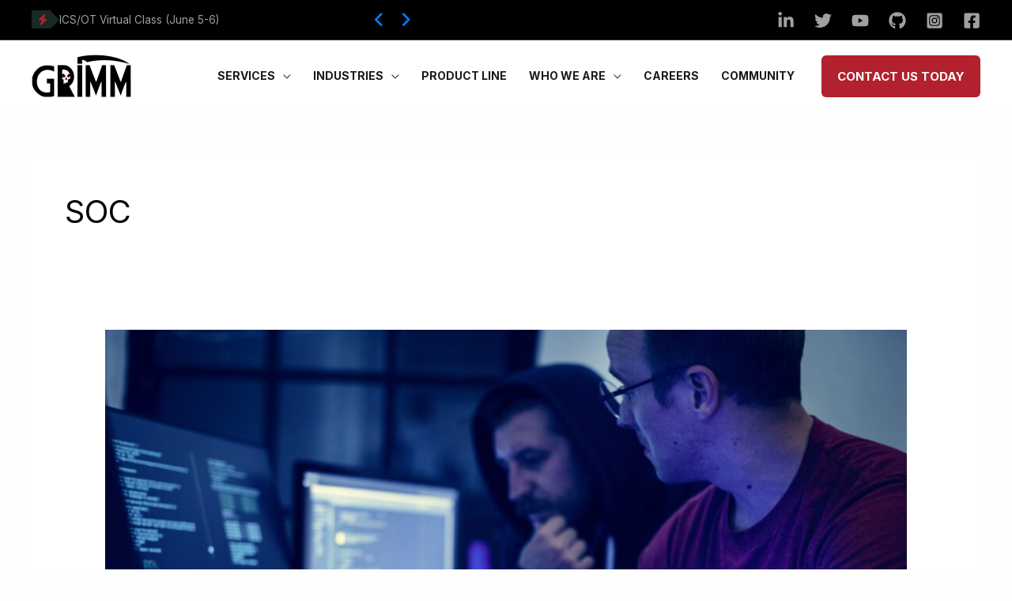

--- FILE ---
content_type: text/css
request_url: https://hb.wpmucdn.com/grimmcyber.com/8bde9d70-49cc-48a3-9a24-cdec9c576267.css
body_size: -159
content:
/**handles:articles_import_ecropolis,bodhi-svgs-attachment**/

.attachment svg,.widget_media_image svg{max-width:100%;height:auto}

--- FILE ---
content_type: text/css
request_url: https://ka-p.fontawesome.com/releases/v6.2.0/css/pro-v4-font-face.min.css?token=24fdec135f
body_size: 1919
content:
/*!
 * Font Awesome Pro 6.2.0 by @fontawesome - https://fontawesome.com
 * License - https://fontawesome.com/license (Commercial License)
 * Copyright 2022 Fonticons, Inc.
 */@font-face{font-family:"FontAwesome";font-display:block;src:url(../webfonts/pro-fa-solid-900-292b12.woff2) format("woff2"),url(../webfonts/pro-fa-solid-900-292b12.ttf) format("truetype");unicode-range:u+f000,u+f021,u+f033,u+f0a8-f0a9,u+f0cb,u+f0ed-f0ee,u+f134,u+f159,u+f1ba,u+f200,u+f2b6}@font-face{font-family:"FontAwesome";font-display:block;src:url(../webfonts/pro-fa-solid-900-d5bbe9.woff2) format("woff2"),url(../webfonts/pro-fa-solid-900-d5bbe9.ttf) format("truetype");unicode-range:u+f001,u+f004-f005,u+f007,u+f00c,u+f011-f012,u+f015,u+f019,u+f023-f024,u+f02c-f02d,u+f02f-f031,u+f03a,u+f03d,u+f040,u+f04a-f04e,u+f060-f064,u+f067-f068,u+f06b-f06d,u+f072,u+f075,u+f077,u+f07b,u+f084,u+f091,u+f093,u+f095,u+f0ad,u+f0b0,u+f0c0-f0c2,u+f0c8-f0c9,u+f0cc,u+f0ce,u+f0d1,u+f0d7,u+f0dc,u+f0e0,u+f0e8,u+f0f3,u+f106,u+f108-f109,u+f10e,u+f110-f111,u+f11e,u+f121,u+f128-f12a,u+f132,u+f135,u+f145,u+f15b,u+f188,u+f1ab,u+f1ad,u+f1bb,u+f1c0,u+f1d8,u+f1e4,u+f1eb,u+f205,u+f217,u+f21a,u+f21c-f21d,u+f233,u+f238,u+f251,u+f283,u+f292,u+f29e,u+f2a0,u+f2a7,u+f2bb,u+f2cc,u+f2db}@font-face{font-family:"FontAwesome";font-display:block;src:url(../webfonts/pro-fa-solid-900-50c900.woff2) format("woff2"),url(../webfonts/pro-fa-solid-900-50c900.ttf) format("truetype");unicode-range:u+f002,u+f043,u+f089,u+f0fd,u+f107,u+f12b,u+f141,u+f14b,u+f165,u+f1ac,u+f1b9,u+f1dd,u+f218,u+f236,u+f240,u+f244,u+f29d,u+f2a2,u+f2c7,u+f2ce}@font-face{font-family:"FontAwesome";font-display:block;src:url(../webfonts/pro-fa-solid-900-e41116.woff2) format("woff2"),url(../webfonts/pro-fa-solid-900-e41116.ttf) format("truetype");unicode-range:u+f008,u+f018,u+f01c,u+f025,u+f02a,u+f02e,u+f05b,u+f078,u+f086,u+f09c,u+f0a3,u+f0b1,u+f0c6,u+f0e7,u+f112,u+f126,u+f12c-f12e,u+f130-f131,u+f13d,u+f140,u+f155,u+f164,u+f1ae,u+f1b2,u+f1b8,u+f1ce,u+f1dc,u+f1e5-f1e6,u+f1ec,u+f21b,u+f22d,u+f234,u+f246,u+f275,u+f295,u+f2cd}@font-face{font-family:"FontAwesome";font-display:block;src:url(../webfonts/pro-fa-solid-900-ca12ba.woff2) format("woff2"),url(../webfonts/pro-fa-solid-900-ca12ba.ttf) format("truetype");unicode-range:u+f009-f00a,u+f01e,u+f02b,u+f035-f036,u+f0de,u+f0fa,u+f182,u+f1b3,u+f207,u+f227}@font-face{font-family:"FontAwesome";font-display:block;src:url(../webfonts/pro-fa-solid-900-d85a6c.woff2) format("woff2"),url(../webfonts/pro-fa-solid-900-d85a6c.ttf) format("truetype");unicode-range:u+f00b,u+f029,u+f055,u+f085,u+f08d,u+f09e,u+f100,u+f127,u+f137,u+f1da,u+f223,u+f225,u+f241,u+f24e,u+f2d3}@font-face{font-family:"FontAwesome";font-display:block;src:url(../webfonts/pro-fa-solid-900-03c840.woff2) format("woff2"),url(../webfonts/pro-fa-solid-900-03c840.ttf) format("truetype");unicode-range:u+f00d,u+f042,u+f045,u+f053-f054,u+f079,u+f098,u+f0ca,u+f10d,u+f14d,u+f1f6,u+f20b,u+f243,u+f26c,u+f279,u+f2bd}@font-face{font-family:"FontAwesome";font-display:block;src:url(../webfonts/pro-fa-solid-900-b4a9ce.woff2) format("woff2"),url(../webfonts/pro-fa-solid-900-b4a9ce.ttf) format("truetype");unicode-range:u+f00e,u+f010,u+f038,u+f057,u+f071,u+f076,u+f0e9,u+f0f4,u+f0fb,u+f104,u+f199,u+f19c-f19d,u+f1cd,u+f1e1,u+f249,u+f2d1}@font-face{font-family:"FontAwesome";font-display:block;src:url(../webfonts/pro-fa-solid-900-6d2a10.woff2) format("woff2"),url(../webfonts/pro-fa-solid-900-6d2a10.ttf) format("truetype");unicode-range:u+f013,u+f026,u+f03c,u+f05a,u+f07a,u+f0e2,u+f0f0,u+f102,u+f15d,u+f162,u+f1fd,u+f239,u+f250,u+f254,u+f2a1,u+f2a3}@font-face{font-family:"FontAwesome";font-display:block;src:url(../webfonts/pro-fa-solid-900-ec38a0.woff2) format("woff2"),url(../webfonts/pro-fa-solid-900-ec38a0.ttf) format("truetype");unicode-range:u+f027,u+f069-f06a,u+f0c4,u+f0d9,u+f0e3,u+f11b,u+f13a,u+f146,u+f14a,u+f1b0,u+f1e0,u+f1fc,u+f252-f253,u+f290}@font-face{font-family:"FontAwesome";font-display:block;src:url(../webfonts/pro-fa-solid-900-bc0b04.woff2) format("woff2"),url(../webfonts/pro-fa-solid-900-bc0b04.ttf) format("truetype");unicode-range:u+f028,u+f049,u+f050,u+f052,u+f059,u+f120,u+f201,u+f224,u+f25c,u+f277,u+f28b,u+f291,u+f2ca}@font-face{font-family:"FontAwesome";font-display:block;src:url(../webfonts/pro-fa-solid-900-e9d1d9.woff2) format("woff2"),url(../webfonts/pro-fa-solid-900-e9d1d9.ttf) format("truetype");unicode-range:u+f032,u+f058,u+f083,u+f0ab,u+f0cd,u+f0d8,u+f0db,u+f0f2,u+f0fe,u+f101,u+f122,u+f139,u+f144,u+f153-f154,u+f1e2,u+f22b-f22c,u+f28d,u+f29a,u+f2a8,u+f2cb}@font-face{font-family:"FontAwesome";font-display:block;src:url(../webfonts/pro-fa-solid-900-043e6a.woff2) format("woff2"),url(../webfonts/pro-fa-solid-900-043e6a.ttf) format("truetype");unicode-range:u+f034,u+f051,u+f056,u+f073,u+f0da,u+f0dd,u+f0ea,u+f0f1,u+f0fc,u+f103,u+f125,u+f138,u+f15c,u+f183,u+f187,u+f1b1,u+f1fa,u+f204,u+f235,u+f2b9}@font-face{font-family:"FontAwesome";font-display:block;src:url(../webfonts/pro-fa-solid-900-3523ab.woff2) format("woff2"),url(../webfonts/pro-fa-solid-900-3523ab.ttf) format("truetype");unicode-range:u+f037,u+f03b,u+f048,u+f0c3,u+f0f5,u+f142,u+f157-f158,u+f1de,u+f1fb,u+f222,u+f226,u+f242,u+f276,u+f2c2,u+f2c8}@font-face{font-family:"FontAwesome";font-display:block;src:url(../webfonts/pro-fa-solid-900-51b08f.woff2) format("woff2"),url(../webfonts/pro-fa-solid-900-51b08f.ttf) format("truetype");unicode-range:u+f039,u+f0f9,u+f105,u+f143,u+f206,u+f229,u+f2a4,u+f2c9}@font-face{font-family:"FontAwesome";font-display:block;src:url(../webfonts/pro-fa-solid-900-1e5361.woff2) format("woff2"),url(../webfonts/pro-fa-solid-900-1e5361.ttf) format("truetype");unicode-range:u+f05e,u+f074,u+f07c,u+f0a1,u+f0aa,u+f124,u+f193,u+f197,u+f1fe,u+f21e,u+f221,u+f228,u+f22a,u+f245}@font-face{font-family:"FontAwesome";font-display:block;src:url(../webfonts/pro-fa-brands-400-90d968.woff2) format("woff2"),url(../webfonts/pro-fa-brands-400-90d968.ttf) format("truetype");unicode-range:u+f081,u+f092,u+f0d3,u+f0d5,u+f0e1,u+f113,u+f166,u+f168,u+f170,u+f180,u+f184,u+f189-f18a,u+f194,u+f19e,u+f1a1-f1a2,u+f1a4-f1a5,u+f1a8-f1a9,u+f1b6-f1b7,u+f1ca-f1cc,u+f1d1,u+f1d4,u+f1d6-f1d7,u+f1e9,u+f1f2,u+f1f4-f1f5,u+f202,u+f208-f209,u+f20d,u+f23b,u+f23d-f23e,u+f25e,u+f260,u+f264,u+f266-f26a,u+f26d-f26e,u+f27c-f27d,u+f280-f282,u+f284-f285,u+f28a,u+f294,u+f296-f297,u+f2aa,u+f2ad-f2ae,u+f2b1-f2b4,u+f2b8,u+f2d6,u+f2da,u+f2de}@font-face{font-family:"FontAwesome";font-display:block;src:url(../webfonts/pro-fa-brands-400-9b80fe.woff2) format("woff2"),url(../webfonts/pro-fa-brands-400-9b80fe.ttf) format("truetype");unicode-range:u+f082,u+f0d4,u+f136,u+f13c,u+f15a,u+f169,u+f16e,u+f171-f174,u+f17d,u+f181,u+f18b,u+f18d,u+f198,u+f1a3,u+f1a6-f1a7,u+f1aa,u+f1b5,u+f1bd,u+f1d0,u+f1d2-f1d3,u+f1d5,u+f1e7,u+f1ee,u+f1f3,u+f203,u+f211-f212,u+f215-f216,u+f231,u+f237,u+f23c,u+f24b-f24c,u+f261,u+f263,u+f265,u+f27e,u+f286-f287,u+f289,u+f293,u+f298,u+f2a5,u+f2a9,u+f2ab-f2ac,u+f2c4,u+f2d5,u+f2d7-f2d9,u+f2dd}@font-face{font-family:"FontAwesome";font-display:block;src:url(../webfonts/pro-fa-brands-400-f6b769.woff2) format("woff2"),url(../webfonts/pro-fa-brands-400-f6b769.ttf) format("truetype");unicode-range:u+f08c,u+f099,u+f09b,u+f0d2,u+f13b,u+f167,u+f16a-f16d,u+f179-f17c,u+f17e,u+f18c,u+f19a-f19b,u+f1a0,u+f1b4,u+f1bc,u+f1be,u+f1e8,u+f1ed,u+f1f0-f1f1,u+f20e,u+f210,u+f213-f214,u+f230,u+f232,u+f23a,u+f26b,u+f270,u+f288,u+f299,u+f29b,u+f2a6,u+f2b0,u+f2c5-f2c6,u+f2e0}@font-face{font-family:"FontAwesome";font-display:block;src:url(../webfonts/pro-fa-regular-400-d5bbe9.woff2) format("woff2"),url(../webfonts/pro-fa-regular-400-d5bbe9.ttf) format("truetype");unicode-range:u+f003,u+f006,u+f016-f017,u+f03e,u+f08a,u+f096,u+f09d,u+f0a2,u+f0a6,u+f0c5,u+f0e5,u+f0f7,u+f10c,u+f114,u+f11d,u+f133,u+f14e,u+f186,u+f1c2-f1c3,u+f1d9,u+f1db,u+f1ea,u+f20a,u+f25d,u+f2bc,u+f2c0}@font-face{font-family:"FontAwesome";font-display:block;src:url(../webfonts/pro-fa-regular-400-043e6a.woff2) format("woff2"),url(../webfonts/pro-fa-regular-400-043e6a.ttf) format("truetype");unicode-range:u+f014,u+f0a4,u+f0f6,u+f2ba}@font-face{font-family:"FontAwesome";font-display:block;src:url(../webfonts/pro-fa-regular-400-50c900.woff2) format("woff2"),url(../webfonts/pro-fa-regular-400-50c900.ttf) format("truetype");unicode-range:u+f01a,u+f088}@font-face{font-family:"FontAwesome";font-display:block;src:url(../webfonts/pro-fa-regular-400-bc0b04.woff2) format("woff2"),url(../webfonts/pro-fa-regular-400-bc0b04.ttf) format("truetype");unicode-range:u+f01b,u+f18e,u+f1c5,u+f1c7,u+f247,u+f28c,u+f29c}@font-face{font-family:"FontAwesome";font-display:block;src:url(../webfonts/pro-fa-regular-400-e9d1d9.woff2) format("woff2"),url(../webfonts/pro-fa-regular-400-e9d1d9.ttf) format("truetype");unicode-range:u+f01d,u+f05d,u+f094,u+f151,u+f196,u+f255,u+f28e,u+f2c1}@font-face{font-family:"FontAwesome";font-display:block;src:url(../webfonts/pro-fa-regular-400-6d2a10.woff2) format("woff2"),url(../webfonts/pro-fa-regular-400-6d2a10.ttf) format("truetype");unicode-range:u+f022,u+f0a0,u+f190,u+f271,u+f274}@font-face{font-family:"FontAwesome";font-display:block;src:url(../webfonts/pro-fa-regular-400-ec38a0.woff2) format("woff2"),url(../webfonts/pro-fa-regular-400-ec38a0.ttf) format("truetype");unicode-range:u+f044,u+f046,u+f147,u+f150,u+f152,u+f192,u+f1e3}@font-face{font-family:"FontAwesome";font-display:block;src:url(../webfonts/pro-fa-regular-400-b4a9ce.woff2) format("woff2"),url(../webfonts/pro-fa-regular-400-b4a9ce.ttf) format("truetype");unicode-range:u+f05c,u+f0a5,u+f24a,u+f272,u+f2d4}@font-face{font-family:"FontAwesome";font-display:block;src:url(../webfonts/pro-fa-regular-400-e41116.woff2) format("woff2"),url(../webfonts/pro-fa-regular-400-e41116.ttf) format("truetype");unicode-range:u+f06e,u+f087,u+f097,u+f0e6,u+f0eb,u+f0f8,u+f11c,u+f1c1,u+f1f9,u+f24d,u+f2b5,u+f2d2}@font-face{font-family:"FontAwesome";font-display:block;src:url(../webfonts/pro-fa-regular-400-51b08f.woff2) format("woff2"),url(../webfonts/pro-fa-regular-400-51b08f.ttf) format("truetype");unicode-range:u+f070,u+f0a7,u+f191,u+f256,u+f259}@font-face{font-family:"FontAwesome";font-display:block;src:url(../webfonts/pro-fa-regular-400-ca12ba.woff2) format("woff2"),url(../webfonts/pro-fa-regular-400-ca12ba.ttf) format("truetype");unicode-range:u+f0c7,u+f119,u+f1c8-f1c9,u+f257,u+f25a,u+f273,u+f27b,u+f2d0}@font-face{font-family:"FontAwesome";font-display:block;src:url(../webfonts/pro-fa-regular-400-1e5361.woff2) format("woff2"),url(../webfonts/pro-fa-regular-400-1e5361.ttf) format("truetype");unicode-range:u+f115}@font-face{font-family:"FontAwesome";font-display:block;src:url(../webfonts/pro-fa-regular-400-d85a6c.woff2) format("woff2"),url(../webfonts/pro-fa-regular-400-d85a6c.ttf) format("truetype");unicode-range:u+f118,u+f25b}@font-face{font-family:"FontAwesome";font-display:block;src:url(../webfonts/pro-fa-regular-400-3523ab.woff2) format("woff2"),url(../webfonts/pro-fa-regular-400-3523ab.ttf) format("truetype");unicode-range:u+f11a,u+f185,u+f2c3}@font-face{font-family:"FontAwesome";font-display:block;src:url(../webfonts/pro-fa-regular-400-292b12.woff2) format("woff2"),url(../webfonts/pro-fa-regular-400-292b12.ttf) format("truetype");unicode-range:u+f1c4,u+f1c6,u+f248,u+f2b7,u+f2dc}@font-face{font-family:"FontAwesome";font-display:block;src:url(../webfonts/pro-fa-regular-400-03c840.woff2) format("woff2"),url(../webfonts/pro-fa-regular-400-03c840.ttf) format("truetype");unicode-range:u+f1f7,u+f258,u+f278,u+f2be}@font-face{font-family:"FontAwesome";font-display:block;src:url(../webfonts/pro-fa-v4compatibility.woff2) format("woff2"),url(../webfonts/pro-fa-v4compatibility.ttf) format("truetype");unicode-range:u+f041,u+f047,u+f065-f066,u+f07d-f07e,u+f080,u+f08b,u+f08e,u+f090,u+f09a,u+f0ac,u+f0ae,u+f0b2,u+f0d0,u+f0d6,u+f0e4,u+f0ec,u+f10a-f10b,u+f123,u+f13e,u+f148-f149,u+f14c,u+f156,u+f15e,u+f160-f161,u+f163,u+f175-f178,u+f195,u+f1f8,u+f219,u+f27a}